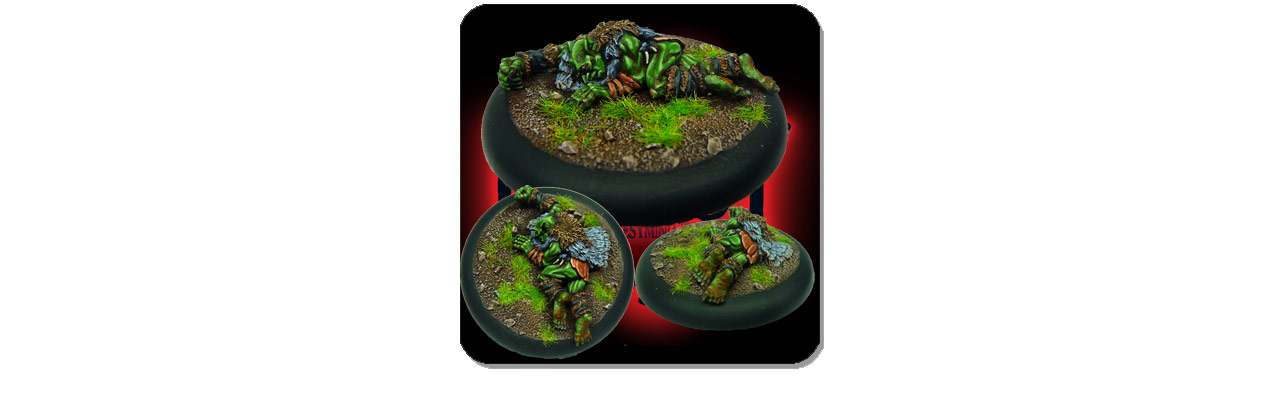

--- FILE ---
content_type: text/html; charset=utf-8
request_url: https://heresyminiatures.com/shop/index.php?main_page=popup_image&pID=285
body_size: 1651
content:
<!DOCTYPE html>
<html dir="ltr" lang="en">
  <head>
  <meta charset="utf-8">
  <title>Goblin Casualty : Heresy Miniatures: , The best miniatures that you never heard of!</title>
  <meta name="keywords" content="FANTASY SCI-FI DEATHBALL WEAPONS EVERYTHING SPARE PARTS Gift Vouchers BASES RESIN FIGURE KITS AND BASES SUPER DEALS Return of The Monsters! PRE-ORDER! LATEST RELEASES Madame's Pretties By Request METAL MODELS SIOCAST PLASTIC KITS KICKSTARTERS LIMITED EDITION MODELS heresy miniatures, heresy, miniatures, minatures, 40k, proxy, warhammer, games workshop, dnd, dungeons, dragons, roleplay, tabletop, barbarian, demons, daemons, chaos, undead, zombies, ghouls, paul muller, andy foster, cheap, best, giant, dragon, spider, hellhounds, halfling, alternative, gang, gangers, necromunda, quest, heroquest Goblin Casualty" />
  <meta name="description" content="Heresy Miniatures:  : Goblin Casualty - FANTASY SCI-FI DEATHBALL WEAPONS EVERYTHING SPARE PARTS Gift Vouchers BASES RESIN FIGURE KITS AND BASES SUPER DEALS Return of The Monsters! PRE-ORDER! LATEST RELEASES Madame's Pretties By Request METAL MODELS SIOCAST PLASTIC KITS KICKSTARTERS LIMITED EDITION MODELS heresy miniatures, heresy, miniatures, minatures, 40k, proxy, warhammer, games workshop, dnd, dungeons, dragons, roleplay, tabletop, barbarian, demons, daemons, chaos, undead, zombies, ghouls, paul muller, andy foster, cheap, best, giant, dragon, spider, hellhounds, halfling, alternative, gang, gangers, necromunda, quest, heroquest" />
  <meta name="author" content="Heresy Miniatures Online Store" />
  <meta name="generator" content="shopping cart program by Zen Cart&reg;, http://www.zen-cart.com eCommerce" />
  <meta name="robots" content="noindex, nofollow" />

  <meta name="viewport" content="width=device-width, initial-scale=1, user-scalable=yes"/>


  <base href="https://heresyminiatures.com/shop/" />
  <link rel="canonical" href="https://heresyminiatures.com/shop/index.php?main_page=popup_image&amp;pID=285" />

<link rel="stylesheet" type="text/css" href="includes/templates/heresy_responsive/css/style_imagehover.css" />
<link rel="stylesheet" type="text/css" href="includes/templates/heresy_responsive/css/stylesheet.css" />
<link rel="stylesheet" type="text/css" href="includes/templates/heresy_responsive/css/stylesheet_colors.css" />
<link rel="stylesheet" type="text/css" href="includes/templates/heresy_responsive/css/stylesheet_css_buttons.css" />
<link rel="stylesheet" type="text/css" href="includes/templates/heresy_responsive/css/popup_image.css" />
<link rel="stylesheet" type="text/css" media="print" href="includes/templates/heresy_responsive/css/print_stylesheet.css" />

<script type="text/javascript">window.jQuery || document.write(unescape('%3Cscript type="text/javascript" src="https://code.jquery.com/jquery-3.3.1.min.js" integrity="sha256-FgpCb/KJQlLNfOu91ta32o/NMZxltwRo8QtmkMRdAu8=" crossorigin="anonymous"%3E%3C/script%3E'));</script>
<script type="text/javascript">window.jQuery || document.write(unescape('%3Cscript type="text/javascript" src="includes/templates/template_default/jscript/jquery.min.js"%3E%3C/script%3E'));</script>

<script type="text/javascript" src="includes/templates/heresy_responsive/jscript/jscript_imagehover.js"></script>
<script type="text/javascript" src="includes/templates/heresy_responsive/jscript/jscript_matchHeight-min.js"></script>
<script type="text/javascript" src="includes/templates/heresy_responsive/jscript/jscript_sidebox_slider.js"></script>
<script type="text/javascript"><!--
var i=0;
function resize() {
  i=0;
//  if (navigator.appName == 'Netscape') i=20;
  if (window.navigator.userAgent.indexOf('MSIE 6.0') != -1 && window.navigator.userAgent.indexOf('SV1') != -1) {
      i=30; //This browser is Internet Explorer 6.x on Windows XP SP2
  } else if (window.navigator.userAgent.indexOf('MSIE 6.0') != -1) {
      i=0; //This browser is Internet Explorer 6.x
  } else if (window.navigator.userAgent.indexOf('Firefox') != -1 && window.navigator.userAgent.indexOf("Windows") != -1) {
      i=25; //This browser is Firefox on Windows
  } else if (window.navigator.userAgent.indexOf('Mozilla') != -1 && window.navigator.userAgent.indexOf("Windows") != -1) {
      i=45; //This browser is Mozilla on Windows
  } else {
      i=80; //This is all other browsers including Mozilla on Linux
  }
  if (document.documentElement && document.documentElement.clientWidth) {
//    frameWidth = document.documentElement.clientWidth;
//    frameHeight = document.documentElement.clientHeight;

  imgHeight = document.images[0].height+40-i;
  imgWidth = document.images[0].width+20;

  var height = screen.height;
  var width = screen.width;
  var leftpos = width / 2 - imgWidth / 2;
  var toppos = height / 2 - imgHeight / 2;

    frameWidth = imgWidth;
    frameHeight = imgHeight+i;

  window.moveTo(leftpos, toppos);


//  window.resizeTo(imgWidth, imgHeight);
  window.resizeTo(frameWidth,frameHeight+i);
	}
  else if (document.body) {
    window.resizeTo(document.body.clientWidth, document.body.clientHeight-i);
  }
  self.focus();
}
//--></script>

  <script type="text/javascript">document.documentElement.className = 'no-fouc';</script>
  <link rel="stylesheet" type="text/css" href="https://maxcdn.bootstrapcdn.com/font-awesome/4.7.0/css/font-awesome.min.css" />
</head>


<body id="popupImage" class="centeredContent" onload="resize();">
<div>
<a href="javascript:window.close()"><img src="images/large/gob006.jpg" alt="Goblin Casualty - Click Image to Close" title=" Goblin Casualty - Click Image to Close " width="369" height="369" /></a></div>
</body></html>
